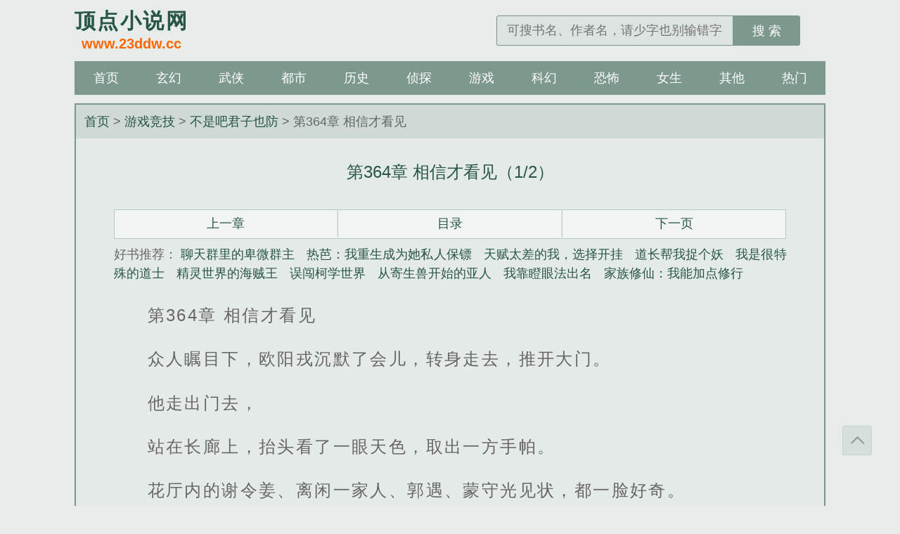

--- FILE ---
content_type: text/html; charset=utf-8
request_url: https://www.23ddw.cc/du/246/246116/76693675.html
body_size: 7252
content:
<!DOCTYPE html>
<html lang='zh'>
<head>
<meta charset="UTF-8">
<title>第364章 相信才看见-不是吧君子也防-顶点小说网</title>
<meta name="keywords" content="第364章 相信才看见,不是吧君子也防最新章节,不是吧君子也防免费阅读">
<meta name="description" content="顶点小说网提供了阳小戎创作的小说《不是吧君子也防》干净清爽完整章节：第4132章 梵心 在线阅读。">
<link href="https://www.23ddw.cc/du/246/246116/76693675.html" rel="canonical">
<meta http-equiv="Cache-Control" content="no-transform">
<meta http-equiv="Cache-Control" content="no-siteapp">
<meta http-equiv="X-UA-Compatible" content="IE=edge,chrome=1">
<meta name="renderer" content="webkit">
<meta name="applicable-device" content="pc,mobile">
<meta name="viewport" content="width=device-width, initial-scale=1.0, minimum-scale=1.0, maximum-scale=1.0">
<meta name="MobileOptimized" content="320">
<meta name="apple-mobile-web-app-capable" content="yes">
<meta name="screen-orientation" content="portrait">
<meta name="x5-orientation" content="portrait">
<link rel="stylesheet" href="/static/23wx/style.css">
<script src="/static/23wx/jquery.min.js"></script>
<script src="/static/23wx/common.js"></script>
<script src="/static/23wx/user.js"></script>
</head>
<body id="wrapper">
<header class="header">
	<div class="header_logo">
		<a href="https://www.23ddw.cc" title="顶点小说网"><span>顶点小说网</span><p>www.23ddw.cc</p></a>
	</div>
    <ul class="header_logo_left" id="header_left"></ul>
    <div class="header_logo_middle" id="header_title"></div>
    <ul class="header_logo_right">
        <li><a id="search-btn" href="javascript:;"></a></li>
        <li><a id="menu-btn" href="javascript:;"></a></li>
    </ul>
	<a href="/" class="header_login"></a>
	<div class="header_search">
		<form name="search" action="/searchsss/" method="post">
			<input type="text" placeholder="可搜书名、作者名，请少字也别输错字" value="" name="searchkey" class="search" id="searchkey" autocomplete="off" required>
			<button type="submit">搜 索</button>
		</form>
	</div>
</header>
<nav class="nav">
	<ul>
        <li><a href="/">首页</a></li>
                <li> <a href="/class/1_1/">玄幻</a></li>
                <li> <a href="/class/2_1/">武侠</a></li>
                <li> <a href="/class/3_1/">都市</a></li>
                <li> <a href="/class/4_1/">历史</a></li>
                <li> <a href="/class/5_1/">侦探</a></li>
                <li> <a href="/class/6_1/">游戏</a></li>
                <li> <a href="/class/7_1/">科幻</a></li>
                <li> <a href="/class/8_1/">恐怖</a></li>
                <li> <a href="/class/9_1/">女生</a></li>
                <li> <a href="/class/10_1/">其他</a></li>
                <li><a href="/rank/allvisit/">热门</a></li>
        <li><a href="/history.html">记录</a></li>
	</ul>
</nav>
<article class="box_con">
	<div class="con_top">
		<a href="https://www.23ddw.cc">首页</a> &gt; <a href="/class/6_1/">游戏竞技</a> &gt; <a href="/du/246/246116/">不是吧君子也防</a> &gt; 第364章 相信才看见	</div> 
	<h1 class="bookname">第364章 相信才看见（1/2）</h1>
	<div class="bottem1">
                                        <a rel="prev" href="/du/246/246116/76693674.html">上一章</a>                                    <a href="/du/246/246116/" rel="index">目录</a>
                    <a rel="next" href="/du/246/246116/76693675_2.html">下一页</a>
        
    	</div>
	<div class="readtj">好书推荐：                <a href="/du/246/246117/" title="聊天群里的卑微群主">聊天群里的卑微群主</a>
                            <a href="/du/246/246118/" title="热芭：我重生成为她私人保镖">热芭：我重生成为她私人保镖</a>
                            <a href="/du/246/246119/" title="天赋太差的我，选择开挂">天赋太差的我，选择开挂</a>
                            <a href="/du/246/246120/" title="道长帮我捉个妖">道长帮我捉个妖</a>
                            <a href="/du/246/246121/" title="我是很特殊的道士">我是很特殊的道士</a>
                            <a href="/du/246/246122/" title="精灵世界的海贼王">精灵世界的海贼王</a>
                            <a href="/du/246/246123/" title="误闯柯学世界">误闯柯学世界</a>
                            <a href="/du/246/246124/" title="从寄生兽开始的亚人">从寄生兽开始的亚人</a>
                            <a href="/du/246/246125/" title="我靠瞪眼法出名">我靠瞪眼法出名</a>
                            <a href="/du/246/246126/" title="家族修仙：我能加点修行">家族修仙：我能加点修行</a>
            </div>
	<div id="content_1"></div>
	<div id="content">
    	<div id="booktxt">
		
		<p> 第364章 相信才看见</p><p> 众人瞩目下，欧阳戎沉默了会儿，转身走去，推开大门。</p><p> 他走出门去，</p><p> 站在长廊上，抬头看了一眼天色，取出一方手帕。</p><p> 花厅内的谢令姜、离闲一家人、郭遇、蒙守光见状，都一脸好奇。</p><p> 他们看见长廊上的俊朗青年仰头望天，朝前方空气，伸出手掌。</p><p> 手里抓着一方有些湿漉的淡粉手帕。</p><p> 手帕在夜风中微微飘扬。</p><p> 欧阳戎目光思索。</p><p> “檀郎在做什么？”</p><p> 离闲率先忍不住问。</p><p> 欧阳戎头不回说：“走倒是能走，是西风。”</p><p> “西风？”</p><p> “这……”</p><p> 众人哑然，谢令姜、离裹儿二女脸色若有所思。</p><p> 蒙守光皱眉，不禁问：</p><p> “阁下，这东风西风的，是有什么区别吗。”</p><p> 欧阳戎回过头，看了看今夜前来的蒙守光和郭遇，一本正经说：</p><p> “可火烧赤壁。”</p><p> “……”蒙守光二人。</p><p> 欧阳戎脸色犹豫了下，朝离闲、离大郎认真道：</p><p> “若要出逃……</p><p> “洪州在西边，定是西奔去找洪州蔡勤，再南下，寻桂州李正炎。</p><p> “水路最便，陆路吃亏，且路上封锁关卡太多，浔阳渡又在江州大堂手里，不缺快船，追兵必走水路。</p><p> “咱们必须抢先乘船西逃，我有江州长史印章，抢在追兵前面，打个时间差，可一路畅通无阻离开江州，进洪州境内，那时才算相对安全。”</p><p> 欧阳戎眼睛盯着面前愕然的离闲父子，一波冷静推衍后，顿了顿，他抿了下嘴：</p><p> “万一江州大堂的追兵反应快，紧随而至……</p><p> “西风虽是逆风，但追兵亦是逆风追击，在龙城抄柳家时，偶得焚天蛟油的配方，来江州后，我略备了点焚天蛟油。</p><p> “此蛟油遇水难溶，漂浮水面，点燃此油，借助西风，可烧毁追击船，暂隔追兵，争取逃跑时间。”</p><p> 众人听完，有些目瞪口呆。</p><p> 好家伙，大伙刚商量着要跑路，你就已经谋略一套一套的了，一点也不像刚刚还犹豫不决之人该有的样子。</p><p> 这一种天生适合当反贼的既视感是怎么回事。</p><p> 你小子刚刚要不是装的，那就铁定是谋反的人才了。</p><p> 现在专业对口了属实是……</p><p> 吐槽归吐槽。</p><p> 但是在这生死攸关的紧要关头，看见长廊上长身而立、不紧不慢开口谋划的檀郎，谢令姜与离闲一家，心里是既无语，又……安定。</p><p> 像是重新找到主心骨一样。</p><p> 离大郎语气复杂问：</p><p> “檀郎什么时候准备的焚天蛟油？”</p><p> “前些日子，在西门外的双峰尖督造东林大佛的时候，突发奇想，随手备的，安放在双峰尖刚开凿的新渡口。”</p><p> 欧阳戎低头，自嘲一笑:</p><p> “本来准备作为后手，帮助江州大堂，在紧要关头对付洪州来敌，却没想到，现在可能要提前用到，还是……反过来对付曾经的友军。”</p><p> 众人脸色复杂。</p><p> 离裹儿突然问：</p><p> “浔阳渡那边有宵禁，辰初二刻前没法登船，欧阳良翰，你有门路？”</p><p> “浔阳渡那边，涉及军需运输，王冷然把守严密。”</p><p> 欧阳戎摇摇头，平静道：</p><p> “咱们不走浔阳渡，先夜出西城门，去往双峰尖的新渡口上船，那儿有些备船，我最近常去那里，有些准备。</p><p> “另外焚天蛟油也在那儿。</p><p> “双峰尖位于浔阳渡上游，新开凿的支流连通浔阳江，洒下焚天蛟油，顺江水流下，可以暂时阻断浔阳江，防止浔阳渡的追兵。”</p><p> “厉害。”</p><p> 离裹儿眼眸一亮，微微颔首，又立马问道：</p><p> “一起出城是否安全，咱们人多，如果只有阿父和阿兄，一两个人，可令谢家姐姐携带翻墙，人多的话，城头有夜防……”</p><p> 欧阳戎立马道：</p><p> “可走西城门，今夜守官乃是一位陈姓参军，正巧曾是我部下，他这一班到明早的辰初二刻才换防，另外……”</p><p> 他脸色犹豫了下，自袖中默默取出一枚森冷的金属令牌：</p><p> “若是遇到巡守的折冲府士卒，可以试试此令牌，万一是他麾下兵卒……”</p><p> 欧阳戎话说到一半停住，不再多言。</p><p> 除了外来的郭遇、蒙守光一脸迷糊，离裹儿、谢令姜、离闲等人纷纷秒懂，默契点头。</p><p> 特别是浔阳王离闲，面色嘘唏。</p><p> 没想到此前顺手推舟帮忙、为哗变戍卒上书说情一事，交好了秦恒。</p><p> 也算善恶有报，才在今夜有可能的危急关头得助。</p><p> 离裹儿秀眉凝聚，查漏补缺，又问：</p><p> “听说江州大堂在锁江楼与回龙矶间，有铁链横江……”</p><p> “用焚天蛟油烧断，岸边铁锥这几日还未放下，江面可过。”</p><p> 欧阳戎垂目说：“实在不行，可出剑。”</p><p> 他话说的模棱两可，郭遇、蒙守光二人闻言，以为是作为儒家翻书人的谢令姜出剑断锁链，倒也不算意外。</p><p> 然而离裹儿、离闲、离大郎等人却是不动声色的点点头。</p><p> 谢令姜怀捧一只寻常琴盒，亦是朝大师兄点头。</p><p> 离裹儿长吁一口气，朝欧阳戎重重颔首：</p><p> “此路可通，我无问题了。”</p><p> 谢令姜目光灼灼问：</p><p> “所以，大师兄决定好了吗？”</p><p> 欧阳戎看了看她，环视一圈左右，欲言又止，旁边传来的离闲赞叹声：</p><p> “幸亏有良翰在，没想到檀郎连退路都早早安排好了，还是檀郎熟悉浔阳城，考虑到位，不然咱们匆匆出城西逃，说不得挫折横生，随时落网……”</p><p> 郭遇也是心服口服，抱拳拱手：</p><p> “今夜算是见识到了，逻思缜密，环环相扣，阁下大才也。”</p><p> 静静等待主公决断的蒙守光，也不禁多看了两眼这位深得主公信赖的年轻人，目中缓缓浮现尊重之色。</p><p> 此刻，面对四周投来的一道道敬佩目光。</p><p> 欧阳戎皱眉摆手：</p><p> “只是运气好罢了，恰逢陈参军今夜守西城头，双峰间那边又归我管理……”</p><p> 讲到这儿，他突然不再说话。</p><p> 离闲、离裹儿、郭遇、蒙守光等人也发现了欧阳戎的异常，</p><p> 只见，他低头好像思索了会儿，忽然抬起头，目光从他们的脸上一一扫过，像是出神。</p><p> “大师兄？”</p><p> 谢令姜小心翼翼问：“伱怎么了？”</p><p> 欧阳戎摇了摇头。</p><p> 离大郎看了眼窗外夜色，脸色忧虑：</p><p> “已经五更天，快拂晓天亮了，女官妙真她们明日上午就到，王冷然定然严密封城，到那时就真难跑了。”</p></div>
    	    	<p>本章未完，点击下一页继续阅读。</p>  
    	 
    	    	
    	</div>
	<div id="content_2"></div>
	<div class="bottem2">
                                                    <a href="/du/246/246116/76693674.html" rel="prev" id="prev_url">上一章</a>                                    <a href="https://www.23ddw.cc/du/246/246116/" rel="index">目录</a>
                    <a href="/du/246/246116/76693675_2.html" rel="next" id="next_url">下一页</a>
            	</div>
	<div id="content_3"></div>
	<div class="readtj">新书推荐：            <a href="/du/316/316931/" title="魔法战争：我的士兵是第四天灾">魔法战争：我的士兵是第四天灾</a>
                    <a href="/du/316/316850/" title="摸金倒斗：最后的观山太保">摸金倒斗：最后的观山太保</a>
                    <a href="/du/316/316830/" title="御兽之王：从血肉提炼开始">御兽之王：从血肉提炼开始</a>
                    <a href="/du/316/316821/" title="骂我剧本狗？直播剖尸找线索">骂我剧本狗？直播剖尸找线索</a>
                    <a href="/du/316/316777/" title="吞噬就加点，我在末世成神了">吞噬就加点，我在末世成神了</a>
                    <a href="/du/316/316762/" title="都京城第一纨绔了，你让我破案？">都京城第一纨绔了，你让我破案？</a>
                    <a href="/du/316/316753/" title="直播挖始皇陵？我守墓人同意了么">直播挖始皇陵？我守墓人同意了么</a>
                    <a href="/du/316/316751/" title="三角洲：每天一个神级天赋的我无敌了">三角洲：每天一个神级天赋的我无敌了</a>
                    <a href="/du/316/316699/" title="全民转职：召唤师弱？抱脸虫什么鬼！">全民转职：召唤师弱？抱脸虫什么鬼！</a>
                    <a href="/du/316/316588/" title="诡怨回廊">诡怨回廊</a>
        </div>
</article>
<script>
var _hmt = _hmt || [];
(function() {
  var hm = document.createElement("script");
  hm.src = "https://hm.baidu.com/hm.js?9721db7bd190f0cb23e5267d9f8eaeb1";
  var s = document.getElementsByTagName("script")[0]; 
  s.parentNode.insertBefore(hm, s);
})();
</script>
<!-- footer -->
<footer class="footer" id="footer">
	<div class="footer_cont">
		
		<p>Copyright &copy; 2025 顶点小说网 <a href="/sitemap/sitemap.xml" target="_blank">网站地图</a></p>
	</div>
</footer>
<a class="gotop" onclick="javascript:gotop();">返回顶部</a>
<script>imglazy();</script>
<script>zzping();</script>
<script>
    document.getElementById('header_left').innerHTML = "<li><a href=\"javascript:history.back(-1);\" class=\"back-btn\">返回</a></li><li><a href=\"/history.html\" class=\"book-btn\">书架</a></li>";
    document.getElementById('header_title').innerHTML = "<a href=\"/du/246/246116/\">不是吧君子也防</a>";
</script>
<script src="/static/23wx/readpage.js"></script>

<script src="/static/23wx/tempbookcase.js"></script>
<script>
    lastread.set('/du/246/246116/','/du/246/246116/76693675.html','不是吧君子也防','第364章 相信才看见','阳小戎','https://img.23ddw.cc/246/246116/246116s.jpg');
    const preview_page = $('#prev_url').attr('href');
    const index_page = $('#info_url').attr('href');
    const next_page = $('#next_url').attr('href');
    function jumpPage(){
        const event = document.all ? window.event : arguments[0];
        if (event.keyCode == 37) document.location = preview_page;
        if (event.keyCode == 39) document.location = next_page;
        if (event.keyCode == 13) document.location = index_page;
    }
    document.onkeydown = jumpPage;
    function report() {
        if($.cookie('report')){
            alert('请不要过于频繁,30秒可操作一次');
            return false;
        } else {
            let date = new Date();
            date.setTime(date.getTime() + (parseInt(30) * 1000)); //n秒一次.
            $.cookie('report', true, {expires: date, path: '/'})
            $.ajax({
                type:"post"
                ,url:"/report/?do=report"
                ,data:{
                    articleid : '246116'
                    ,chapterid : '76693675'
                    ,articlename : '不是吧君子也防'
                    ,chaptername : '第364章 相信才看见'
                    ,repurl : window.location.href
                }, 
                success:function(state){
                    state == '200' ? alert('成功！\n我们会尽快处理！\n感谢您对本站的支持') : alert('失败！\n请联系网站管理员');
                }
            });
        }
    }
</script>
<script>zzping();</script>
</body>
</html>

--- FILE ---
content_type: application/javascript
request_url: https://www.23ddw.cc/static/23wx/readpage.js
body_size: 2434
content:
var ReadSet = {
	bgcolor : ["transparent", "#fafad2", "#e6fae4", "#e0ffff", "#eeeeee", "#e1eced"],
	bgcname : ["默认", "明黄", "护眼", "淡蓝", "淡灰", "淡青"],
	bgcvalue : "transparent",
	
	fontcolor : ["#666666","#666666","#666666","#666666","#333333","#111111"],
	fontcname : ["1", "2", "3","4","5","6"],
	fontcvalue : "#666666",
	
	fontsize : [".75rem", ".875rem", "1rem", "1.125rem",  "1.25rem"],
	fontsname : ["超小", "小", "中", "大", "超大"],
	fontsvalue : "1rem",
    pageid: "wrapper",
    textid: "content",
    SetBgcolor: function(color) {
        document.getElementById(this.pageid).style.backgroundColor = color;
        if (this.bgcvalue != color) this.SetCookies("bgcolor", color);
        this.bgcvalue = color;
    },
	SetFontcolor : function(fcolor){
		document.getElementById(this.textid).style.color = fcolor;
		if(this.fontcvalue != fcolor) this.SetCookies("fontcolor",fcolor);
		this.fontcvalue = fcolor;
	},
    SetFontsize: function(size) {
        document.getElementById(this.textid).style.fontSize = size;
        if (this.fontsvalue != size) this.SetCookies("fontsize", size);
        this.fontsvalue = size;
    },
    Show: function() {
        var output;
        output = '';
        for (i = 0; i < this.bgcolor.length; i++) {
            output += '<a style="background-color: ' + this.bgcolor[i] + '" class="ra" title="' + this.bgcname[i] + '" onclick="ReadSet.SetBgcolor(\'' + this.bgcolor[i] + '\');ReadSet.SetFontcolor(\''+this.fontcolor[i]+'\')" href="javascript:;"></a>';
        }
        output += '<span class="rf">';
        for (i = 0; i < this.fontsize.length; i++) {
            output += '<a class="rt" onclick="ReadSet.SetFontsize(\'' + this.fontsize[i] + '\')" href="javascript:;">' + this.fontsname[i] + '</a>';
        }
        output += '</span>';
        document.getElementById("readSet").innerHTML = output;
    },
    SetCookies: function(cookieName, cookieValue, expirehours) {
        var today = new Date();
        var expire = new Date();
        expire.setTime(today.getTime() + 3600000 * 356 * 24);
        document.cookie = cookieName + '=' + escape(cookieValue) + ';expires=' + expire.toGMTString() + '; path=/';
    },
    ReadCookies: function(cookieName) {
        var theCookie = '' + document.cookie;
        var ind = theCookie.indexOf(cookieName);
        if (ind == -1 || cookieName == '') return '';
        var ind1 = theCookie.indexOf(';', ind);
        if (ind1 == -1) ind1 = theCookie.length;
        return unescape(theCookie.substring(ind + cookieName.length + 1, ind1));
    },
    SaveSet: function() {
        this.SetCookies("bgcolor", this.bgcvalue);
        this.SetCookies("fontcolor", this.fontcvalue);
        this.SetCookies("fontsize", this.fontsvalue);
    },
    LoadSet: function() {
        tmpstr = this.ReadCookies("bgcolor");
        if (tmpstr != "") this.bgcvalue = tmpstr;
        this.SetBgcolor(this.bgcvalue);
        
        tmpstr = this.ReadCookies("fontcolor");
        if (tmpstr != "") this.fontcvalue = tmpstr;
        this.SetFontcolor(this.fontcvalue);
        
        tmpstr = this.ReadCookies("fontsize");
        if (tmpstr != "") this.fontsvalue = tmpstr;
        this.SetFontsize(this.fontsvalue);
    }
}
ReadSet.Show();

function LoadReadSet() {
    ReadSet.LoadSet();
}
if (window.attachEvent) {
    window.attachEvent('onload', LoadReadSet);
} else {
    window.addEventListener('load', LoadReadSet, false);
}

function utf16to8(str) { 
    var out, i, len, c; 
 
    out = ""; 
    len = str.length; 
    for(i = 0; i < len; i++) { 
        c = str.charCodeAt(i); 
        if ((c >= 0x0001) && (c <= 0x007F)) { 
            out += str.charAt(i); 
        } else if (c > 0x07FF) { 
            out += String.fromCharCode(0xE0 | ((c >> 12) & 0x0F)); 
            out += String.fromCharCode(0x80 | ((c >>  6) & 0x3F)); 
            out += String.fromCharCode(0x80 | ((c >>  0) & 0x3F)); 
        } else { 
            out += String.fromCharCode(0xC0 | ((c >>  6) & 0x1F)); 
            out += String.fromCharCode(0x80 | ((c >>  0) & 0x3F)); 
        } 
    } 
    return out; 
} 
function utf8to16(str) { 
    var out, i, len, c; 
    var char2, char3; 
 
    out = ""; 
    len = str.length; 
    i = 0; 
    while(i < len) { 
        c = str.charCodeAt(i++); 
        switch(c >> 4) 
        { 
          case 0: case 1: case 2: case 3: case 4: case 5: case 6: case 7: 
            // 0xxxxxxx 
            out += str.charAt(i-1); 
            break; 
          case 12: case 13: 
            // 110x xxxx   10xx xxxx 
            char2 = str.charCodeAt(i++); 
            out += String.fromCharCode(((c & 0x1F) << 6) | (char2 & 0x3F)); 
            break; 
          case 14: 
            // 1110 xxxx  10xx xxxx  10xx xxxx 
            char2 = str.charCodeAt(i++); 
            char3 = str.charCodeAt(i++); 
            out += String.fromCharCode(((c & 0x0F) << 12) | 
                                           ((char2 & 0x3F) << 6) | 
                                           ((char3 & 0x3F) << 0)); 
            break; 
        } 
    } 
 
    return out; 
} 

var base64EncodeChars = "ABCDEFGHIJKLMNOPQRSTUVWXYZabcdefghijklmnopqrstuvwxyz0123456789+/";
var base64DecodeChars = new Array(
    -1, -1, -1, -1, -1, -1, -1, -1, -1, -1, -1, -1, -1, -1, -1, -1, 
    -1, -1, -1, -1, -1, -1, -1, -1, -1, -1, -1, -1, -1, -1, -1, -1, 
    -1, -1, -1, -1, -1, -1, -1, -1, -1, -1, -1, 62, -1, -1, -1, 63, 
    52, 53, 54, 55, 56, 57, 58, 59, 60, 61, -1, -1, -1, -1, -1, -1, 
    -1,  0,  1,  2,  3,  4,  5,  6,  7,  8,  9, 10, 11, 12, 13, 14, 
    15, 16, 17, 18, 19, 20, 21, 22, 23, 24, 25, -1, -1, -1, -1, -1, 
    -1, 26, 27, 28, 29, 30, 31, 32, 33, 34, 35, 36, 37, 38, 39, 40, 
    41, 42, 43, 44, 45, 46, 47, 48, 49, 50, 51, -1, -1, -1, -1, -1); 
 
function base64encode(str) { 
    var out, i, len; 
    var c1, c2, c3; 
 
    len = str.length; 
    i = 0; 
    out = ""; 
    while(i < len) { 
        c1 = str.charCodeAt(i++) & 0xff; 
        if(i == len) 
        { 
            out += base64EncodeChars.charAt(c1 >> 2); 
            out += base64EncodeChars.charAt((c1 & 0x3) << 4); 
            out += "=="; 
            break; 
        } 
        c2 = str.charCodeAt(i++); 
        if(i == len) 
        { 
            out += base64EncodeChars.charAt(c1 >> 2); 
            out += base64EncodeChars.charAt(((c1 & 0x3)<< 4) | ((c2 & 0xF0) >> 4)); 
            out += base64EncodeChars.charAt((c2 & 0xF) << 2); 
            out += "="; 
            break; 
        } 
        c3 = str.charCodeAt(i++); 
        out += base64EncodeChars.charAt(c1 >> 2); 
        out += base64EncodeChars.charAt(((c1 & 0x3)<< 4) | ((c2 & 0xF0) >> 4)); 
        out += base64EncodeChars.charAt(((c2 & 0xF) << 2) | ((c3 & 0xC0) >>6)); 
        out += base64EncodeChars.charAt(c3 & 0x3F); 
    } 
    return out; 
} 
 
function base64decode(str) { 
    var c1, c2, c3, c4; 
    var i, len, out; 
 
    len = str.length; 
    i = 0; 
    out = ""; 
    while(i < len) { 
        /* c1 */ 
        do { 
            c1 = base64DecodeChars[str.charCodeAt(i++) & 0xff]; 
        } while(i < len && c1 == -1); 
        if(c1 == -1) 
            break; 
 
        /* c2 */ 
        do { 
            c2 = base64DecodeChars[str.charCodeAt(i++) & 0xff]; 
        } while(i < len && c2 == -1); 
        if(c2 == -1) 
            break; 
 
        out += String.fromCharCode((c1 << 2) | ((c2 & 0x30) >> 4)); 
 
        /* c3 */ 
        do { 
            c3 = str.charCodeAt(i++) & 0xff; 
            if(c3 == 61) 
                return out; 
            c3 = base64DecodeChars[c3]; 
        } while(i < len && c3 == -1); 
        if(c3 == -1) 
            break; 
 
        out += String.fromCharCode(((c2 & 0XF) << 4) | ((c3 & 0x3C) >> 2)); 
 
        /* c4 */ 
        do { 
            c4 = str.charCodeAt(i++) & 0xff; 
            if(c4 == 61) 
                return out; 
            c4 = base64DecodeChars[c4]; 
        } while(i < len && c4 == -1); 
        if(c4 == -1) 
            break; 
        out += String.fromCharCode(((c3 & 0x03) << 6) | c4); 
    } 
    return out; 
} 
 
function str_decode(str){ 
        return utf8to16(base64decode(str)); 
} 
function str_encode(str){ 
    return base64encode(utf16to8(str)); 
}

--- FILE ---
content_type: application/javascript
request_url: https://www.23ddw.cc/static/23wx/tempbookcase.js
body_size: 1533
content:
let bookmax = 30;
function LastRead(){this.bookList="bookList"} LastRead.prototype={ set:function(bid,url,bookname,chaptername,author,readtime){ if(!(bid&&url&&bookname&&chaptername&&author&&readtime))return; var v=bid+'#'+url+'#'+bookname+'#'+chaptername+'#'+author+'#'+readtime; 

var aBooks = lastread.getBook(); var aBid = new Array(); for (i=0; i<aBooks.length;i++){aBid.push(aBooks[i][0]);} if($.inArray(bid, aBid) != -1){ lastread.remove(bid); }else{ while (aBooks.length >= bookmax) { lastread.remove(aBooks[0][0]); aBooks = lastread.getBook(); } } this.setItem(bid,v); this.setBook(bid) }, get:function(k){ return this.getItem(k)?this.getItem(k).split("#"):""; }, remove:function(k){ this.removeItem(k); this.removeBook(k) }, setBook:function(v){ var reg=new RegExp("(^|#)"+v); var books =	this.getItem(this.bookList); if(books==""){ books=v; } else{ if(books.search(reg)==-1){ books+="#"+v; } else{ books.replace(reg,"#"+v); } } this.setItem(this.bookList,books) }, getBook:function(){ var v=this.getItem(this.bookList)?this.getItem(this.bookList).split("#"):Array(); var books=Array(); if(v.length){ for(var i=0;i<v.length;i++){ var tem=this.getItem(v[i]).split('#'); if (tem.length>3)books.push(tem); } } return books }, removeBook:function(v){ var reg=new RegExp("(^|#)"+v); var books=this.getItem(this.bookList); if(!books){ books=""; } else{ if(books.search(reg)!=-1){ books=books.replace(reg,""); } } this.setItem(this.bookList,books) }, setItem:function(k,v){ if(!!window.localStorage){ localStorage.setItem(k,v); } else{ var expireDate=new Date(); var EXPIR_MONTH=30*24*3600*1000; expireDate.setTime(expireDate.getTime()+12*EXPIR_MONTH); document.cookie=k+"="+encodeURIComponent(v)+";expires="+expireDate.toGMTString()+"; path=/"; } }, getItem:function(k){ var value=""; var result=""; if(!!window.localStorage){ result=window.localStorage.getItem(k); value=result||""; } else{ var reg=new RegExp("(^| )"+k+"=([^;]*)(;|\x24)"); var result=reg.exec(document.cookie); if(result){ value=decodeURIComponent(result[2])||""; } } return value }, removeItem:function(k){ if(!!window.localStorage){ window.localStorage.removeItem(k); } else{ var expireDate=new Date(); expireDate.setTime(expireDate.getTime()-1000); document.cookie=k+"= "+";expires="+expireDate.toGMTString(); } }, removeAll:function(){ if(!!window.localStorage){ window.localStorage.clear(); } else{ var v=this.getItem(this.bookList)?this.getItem(this.bookList).split("#"):Array(); var books=Array(); if(v.length){ for( i in v ){ var tem=this.removeItem(v[k]); } } this.removeItem(this.bookList); } } }
function removebook(k){lastread.remove(k);showtempbooks();}function removeall(){lastread.removeAll();showtempbooks();}

function showtempbooks(){
  var books=lastread.getBook().reverse(); //倒序1
  let bookhtml = '';
  if (books.length){
    for(var i=0 ;i<books.length;i++){
      if( i < bookmax ){
        bookhtml += '<div class="item"><div class="image"><a href="'+books[i][0]+'"><img src="'+books[i][5]+'" onerror="src=\'/static/xbiquge/nocover.jpg\'" alt="'+books[i][2]+'" width="120" height="150"></a></div><dl><a href="'+books[i][0]+'" title="'+books[i][2]+'"><dt>'+books[i][2]+'</dt></a><dd><br><a href="'+books[i][1]+'" title="'+books[i][3]+'">继续阅读：'+books[i][3]+'</a></dd><div class="btm"><a href="/author/'+books[i][4]+'/" title="'+books[i][4]+'">'+books[i][4]+'</a><a id="del_temp" href="javascript:removebook(\''+books[i][0]+'\')" onclick="return confirm(\'确定要将本书移除吗？\')"><em class="orange">移除</em></a></div></dl><div class="clear"></div></div>';
      }
    }
  }else{
      bookhtml += '<div class="nobook">没有阅读记录。</div>';
  }
  $("#tempBookcase").html(bookhtml);
}
window.lastread = new LastRead();